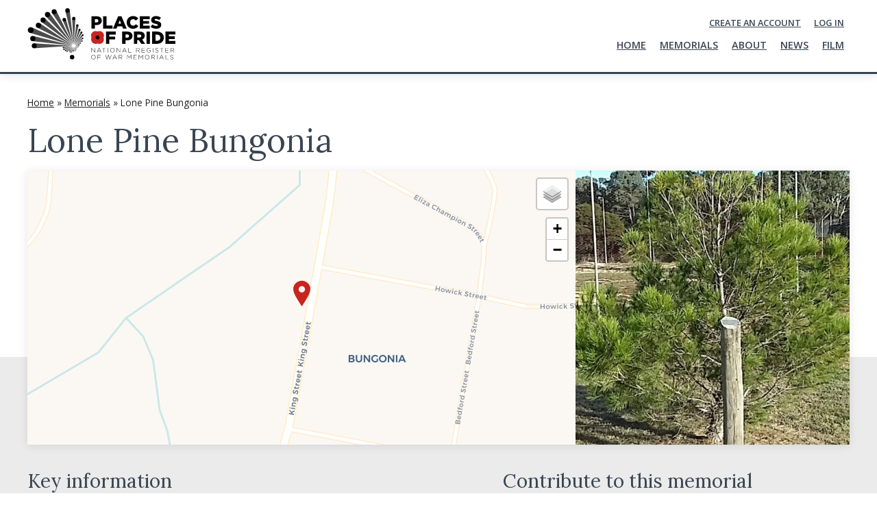

--- FILE ---
content_type: text/css
request_url: https://placesofpride.awm.gov.au/themes/custom/placesofpride2023/css/components.css?t96put
body_size: -316
content:
@import "components/site-branding.css";
@import "components/navigation-toggle.css";
@import "components/navigation-menu.css";
@import "components/article-card.css";
@import "components/article-teaser.css";
@import "components/author-info.css";
@import "components/memorial-photos.css";
@import "components/tables.css";
@import "components/dialog.css";
@import "components/forms.css";
@import "components/pagination.css";
@import "components/footer-btt.css";
@import "components/footer-socialmedia.css";


--- FILE ---
content_type: text/css
request_url: https://placesofpride.awm.gov.au/themes/custom/placesofpride2023/css/layout/frontpage.css
body_size: 1452
content:
/* -------------------------------------------------------------
  Variations for the frontpage
-------------------------------------------------------------- */
#masthead-wrapper {
  background-color: var(--brand-blue);
}
.path-frontpage #masthead-wrapper::before {
  background: linear-gradient(180deg, black 0, transparent);
  content: "";
  height: 180px;
  position: absolute;
  width: 100%;
  z-index: 5;
}
#fullwidth-bg {
  background: var(--brand-blue) url(../../images/bg-hero.jpg) center/cover no-repeat;
  box-shadow: inset 0 0 80px 20px #000;
  height: 100%;
  position: absolute;
  width: 100%;
}
#fullwidth-bg::before {
  background-color: var(--brand-blue);
  box-shadow: inset 0 0 80px 20px black;
  content: "";
  height: 100%;
  opacity: 0.4;
  position: absolute;
  width: 100%;
}
.path-frontpage:not(.scrolling) #fixed-masthead {
  background-color: transparent;
  border-bottom-color: transparent;
  box-shadow: none;
}
/* Branding and navigation should be white when not scrolling */
.path-frontpage:not(.scrolling) #site-branding :is(.logo-slogan > path, .logo-sitename > path, .logo-sitename > polygon, .logo-sitename > rect, .logo-aus) {
  fill: white;
}
.path-frontpage:not(.scrolling) #block-sitebranding:has(+ #navigation-wrapper #navigation-toggle[aria-expanded="true"]) #site-branding :is(.logo-slogan > path, .logo-sitename > path, .logo-sitename > polygon, .logo-sitename > rect, .logo-aus) {
  fill: var(--brand-blue);
}
.path-frontpage:not(.scrolling) #navigation-toggle:not([aria-expanded="true"]) {
  color: white;
}
/* Frontpage hero */
#block-frontpagehero {
  color: white;
  font-size: min(3.5vw, 1.5rem);
  margin: 0 auto 0 auto;
  padding: 160px 0 4rem;
  position: relative;
  text-align: center;
  text-shadow: 1px 2px 0 var(--brand-blue);
  width: min(100% - 4rem, var(--hero-max-width));
}
#block-frontpagehero .hero-header {
  font-family: Lora, sans-serif;
  font-size: min(8vw, 3.75rem);
  line-height: 1.3;
  margin: 0 0 3rem 0;
}
.path-frontpage #content-wrapper {
  margin: 0;
  padding-top: 0.1rem;
  width: 100%;
}
/* Frontpage memorial map  */
.path-frontpage #utility {
  margin: 0 auto;
}
#block-memorialmap {
  height: 550px;
  margin-top: -1px;
}
/* Frontpage memorial search form */
#block-memorialsearchform {
  background-color: white;
  margin: 2rem auto;
  text-align: center;
  width: min(100% - 2rem, var(--layout-max-width));
  z-index: 401;
}
.path-frontpage ul.ui-autocomplete {
  z-index: 402;
}
#block-memorialsearchform h2 {
  line-height: 1.25;
  margin-top: 0;
}
#block-memorialsearchform label {
  text-align: left;
}
#block-memorialsearchform input[type="submit"] {
  background-color: var(--brand-poppy);
  border: 2px solid var(--brand-poppy);
  color: white;
}
#block-memorialsearchform input[type="submit"]:hover,
#block-memorialsearchform input[type="submit"]:focus {
  filter: saturate(1.25);
}
#block-memorialsearchform input[type="submit"]:focus {
  outline-color: var(--brand-poppy);
  outline-offset: 2px;
}
/* Frontpage call to actions  */
#block-frontpagectas {
  align-items: stretch;
  background-color: var(--neutral-light);
  box-shadow: 0 0 0 100vmax var(--neutral-light);
  clip-path: inset(0 -100vmax 0);
  margin: 0 auto;
  padding: 2rem 0;
  text-align: center;
  width: min(100% - 2rem, var(--layout-max-width));
}
#block-frontpagectas div.cta-map {
  background-color: var(--brand-blue);
  border-radius: 3px;
  color: white;
}
#block-frontpagectas div.cta-map a {
  color: white;
  display: block;
  height: 100%;
  text-decoration-color: white;
}
#block-frontpagectas div.cta-map a:focus {
  outline-color: var(--brand-blue);
}
#block-frontpagectas div.cta-map span {
  color: currentColor;
  display: block;
  height: 100%;
  padding: 1.5rem;
  position: relative;
}
#block-frontpagectas div.cta-map span::before {
  background: url(../../images/icons/search.svg) center center no-repeat;
  background-size: contain;
  content: "";
  display: inline-block;
  height: 1.5rem;
  margin-right: 0.5rem;
  vertical-align: middle;
  width: 1.5rem;
}
#block-frontpagectas div.cta-map a:hover span,
#block-frontpagectas div.cta-map a:focus span {
  backdrop-filter: brightness(1.4);
}
#block-frontpagectas h2 a {
  text-decoration-color: transparent;
  text-decoration-thickness: 1px;
}
#block-frontpagectas h2 a:hover,
#block-frontpagectas h2 a:focus {
  text-decoration-color: var(--brand-gold);
  text-decoration-thickness: 3px;
}
#block-frontpagectas ul {
  align-items: stretch;
  display: flex;
  gap: 2rem;
  list-style: none;
  margin: 0;
}
#block-frontpagectas li {
  margin: 0;
  width: calc(100% / 3);
}
#block-frontpagectas li a {
  background: transparent center calc(50% - 1rem) no-repeat;
  background-size: min(6.5rem, 15vw);
  border-radius: 3px;
  display: inline-block;
  height: 9rem;
  padding-top: 6rem;
  text-decoration: none;
  vertical-align: bottom;
  width: 100%;
}
#block-frontpagectas li a:hover,
#block-frontpagectas li a:focus {
  backdrop-filter: brightness(0.9);
}
#block-frontpagectas a.new-memorial {
  background-image: url(../../images/icons/memorial-add.svg);
  color: var(--brand-poppy);
}
#block-frontpagectas a.new-photo {
  background-image: url(../../images/icons/photo-add.svg);
  color: var(--k);
}
#block-frontpagectas a.new-story {
  background-image: url(../../images/icons/story-add.svg);
  color: var(--brand-gold);
}
/* Frontpage node content */
.path-frontpage #content > article.node-tpl {
  margin: 0 auto;
  width: min(100% - 2rem, var(--layout-max-width));
}
.path-frontpage #content > article.node-tpl h1 {
  left: -9999rem;
  position: absolute;
}
.path-frontpage #content > article.node-tpl .timestamp {
  display: none;
}

@media all and (min-width: 980px) {
  .path-frontpage:not(.scrolling) #navigation-inner {
    color: white;
  }
  #block-memorialsearchform {
    box-shadow: 0 2px 13px rgba(0, 0, 0, 0.5);
    margin: 3rem;
    padding: 1.5rem 2rem;
    position: absolute;
    right: 6%;
    text-align: left;
    width: 390px;
  }
  #block-memorialsearchform .views-exposed-form {
    display: block;
  }
  #block-memorialsearchform #views-exposed-form-memorial-rollup-full-pager .form-item-search,
  #block-memorialsearchform #edit-field-geolocation-proximity-center-geocoder,
  #block-memorialsearchform input[type="submit"] {
    width: 100%;
  }
  #block-frontpagectas div.cta-map span::after {
    background: url(../../images/bg-logo-aus.svg) center top no-repeat;
    background-size: contain;
    content: "";
    height: 58%;
    left: 1rem;
    opacity: 0.2;
    position: absolute;
    right: 1rem;
    top: 1rem;
    width: auto;
  }
  #block-frontpagectas div.cta-map span::before {
    display: block;
    height: 3rem;
    margin: 1.5rem;
    width: auto;
  }
  #block-frontpagectas h2 {
    margin-top: 0;
  }
  #block-frontpagectas div.cta-map {
    width: 25%;
  }
  #block-frontpagectas div.cta-add {
    flex-grow: 1;
  }
  #block-frontpagectas {
    display: flex;
    gap: 2rem;
  }
}


--- FILE ---
content_type: text/css
request_url: https://placesofpride.awm.gov.au/themes/custom/placesofpride2023/css/layout/memorial-info.css
body_size: 621
content:
/* -----------------------------------------------------------
  Memorial page
-------------------------------------------------------------- */
.memorial-hero {
  box-shadow: 0 2px 13px rgba(0, 0, 0, 0.1);
  position: relative;
  z-index: 1;
}
.memorial-hero .geolocation-map-wrapper {
  height: 400px;
  width: 100%;
}
.memorial-hero .views-element-container {
  background-color: white;
}
.memorial-hero .views-element-container .memorial-cover {
  height: 100%;
  width: 100%;
}
.memorial-hero .memorial-cover img {
  display: block;
  height: 100%;
  object-fit: cover;
  width: 100%;
}
.memorial-key-information {
  background: var(--neutral-light) url(../../images/bg-memorial.svg) center bottom no-repeat;
  background-size: 30%;
  box-shadow: 0 0 0 100vmax var(--neutral-light);
  clip-path: inset(-8rem -100vmax 0);
  margin-bottom: 3rem;
  padding-bottom: 2rem;
}
.memorial-key-information > div {
  position: relative;
}
.memorial-key-information > div:last-of-type {
  text-align: center;
}
.memorial-key-information .field {
  margin: 0.75rem 0;
}
.memorial-key-information div.field-label {
  display: inline-block;
  font-weight: 600;
  vertical-align: top;
  width: 48%;
}
.memorial-key-information .field-value {
  display: inline-block;
  width: 50%;
}
.memorial-key-information .field-value ul {
  list-style: none;
  margin: 0;
}
.memorial-key-information .field-value li {
  margin: 0.125rem 0;
}
.memorial-key-information .address {
  display: inline-block;
  margin: 0;
}
.memorial-key-information .address .country {
  display: none;
}
.memorial-key-information time {
  display: inline-block;
}
.memorial-key-information .memorial-acknowledgement {
  font-size: 0.8rem;
}
.memorial-key-information .memorial-acknowledgement img {
  float: left;
  margin-right: 1.5rem;
  width: calc(30% - 1rem);
}
.memorial-contribute a {
  background: transparent center calc(50% - 0.75rem) no-repeat;
  background-size: 4rem;
  border-radius: 3px;
  display: inline-block;
  font-size: 0.9rem;
  height: 7rem;
  padding-top: 4.5rem;
  text-decoration: none;
  vertical-align: bottom;
  width: 7rem;
}
.memorial-contribute a:hover,
.memorial-contribute a:focus {
  backdrop-filter: brightness(0.9);
}
.memorial-contribute a.new-edit {
  background-image: url(../../images/icons/memorial-edit.svg);
  color: var(--brand-poppy);
}
.memorial-contribute a.new-photo {
  background-image: url(../../images/icons/photo-add.svg);
  color: var(--k);
}
.memorial-contribute a.new-story {
  background-image: url(../../images/icons/story-add.svg);
  color: var(--brand-gold);
}
.memorial-contributors {
  margin-inline: auto;
  width: 80%;
}
.memorial-contributors div > div {
  display: inline;
}
.memorial-contributors a {
  display: inline-block;
  height: 3rem;
  margin: 0 0.5rem 0.5rem 0;
  width: 3rem;
}
.memorial-contributors img {
  aspect-ratio: 1/1;
  border-radius: 50%;
  height: 100%;
  object-fit: cover;
}

/* -------------------------------------------------------------
  Responsive sizing
-------------------------------------------------------------- */
@media all and (min-width: 720px) {
  .memorial-hero {
    display: flex;
  }
  .memorial-contribute a:nth-of-type(2n) {
    margin: 0 1.5rem;
  }
}

@media all and (min-width: 980px) {
  .memorial-hero.has-cover-image .geolocation-map-wrapper {
    width: calc((100% / 3) * 2);
  }
  .memorial-hero.has-cover-image .views-element-container {
    height: 400px;
    overflow: hidden;
    width: calc(100% / 3);
  }
  .memorial-key-information {
    display: flex;
    gap: 2rem;
  }
  .memorial-key-information > div {
    width: calc(50% - 1rem);
  }
  .memorial-key-information div.field-label {
    width: 35%;
  }
  .memorial-key-information .field-value {
    width: 64%;
  }
}


--- FILE ---
content_type: text/css
request_url: https://placesofpride.awm.gov.au/themes/custom/placesofpride2023/css/layout/story.css
body_size: -196
content:
/* -----------------------------------------------------------
  Story pages
-------------------------------------------------------------- */
div.meta .sub-type {
  color: var(--brand-gold);
  display: block;
  text-transform: uppercase;
}
div.meta > img {
  display: block;
}
div.meta p {
  display: inline-block;
}
div.meta .author img {
  aspect-ratio: 1/1;
  border-radius: 50%;
  height: 3rem;
  margin-right: 0.5rem;
  object-fit: cover;
  vertical-align: middle;
  width: 3rem;
}
div.meta .created-date {
  color: var(--neutral-dark);
  margin-left: 2rem;
}
div.meta time {
  display: inline-block;
}


--- FILE ---
content_type: text/css
request_url: https://placesofpride.awm.gov.au/themes/custom/placesofpride2023/css/layout/footer.css
body_size: 226
content:
/* -------------------------------------------------------------
  Footer
-------------------------------------------------------------- */
#footer-wrapper {
  background-color: var(--neutral-light);
  clear: both;
  margin: 0 auto;
  position: relative;
}
#prefooter {
  background-color: var(--neutral-mid);
  margin: 0 auto;
  padding: 1rem 0;
  position: relative;
}
#block-audiencedisclaimer {
  margin: 0 auto;
  text-align: center;
  width: min(100% - 2rem, var(--layout-max-width));
}
#footer {
  align-items: stretch;
  display: flex;
  flex-wrap: wrap;
  gap: 1rem;
  margin: 0 auto;
  padding: 1rem 0;
  width: min(100% - 2rem, var(--layout-max-width));
}
#footer #block-footercontactdetails {
  align-items: stretch;
  display: flex;
  flex-wrap: wrap;
  gap: 1rem;
  width: 100%;
}
#footer svg.awm-logo {
  width: 120px;
}
#footer svg.awm-logo path {
  fill: var(--k);
}
#footer svg.placesofpride-logo {
  width: 200px;
}
#footer svg.placesofpride-logo :is(.logo-slogan > path, .logo-sitename > path, .logo-sitename > polygon, .logo-sitename > rect, .logo-aus) {
  fill: var(--brand-blue);
}
#footer #block-footercontactdetails > div {
  text-align: center;
  width: 100%;
}
#footer #block-footer {
  text-align: center;
  width: 100%;
}
#footer #block-footer li {
  display: inline-block;
  padding: 0 0.25rem;
}
#footer .block-socialmedia {
  width: 100%;
}

/* -------------------------------------------------------------
  Responsive sizing
-------------------------------------------------------------- */
@media all and (min-width: 720px) {
  #footer #block-footercontactdetails > div {
    text-align: left;
    width: calc((100% / 3) - ((1rem / 3) * 2));
  }
}

@media all and (min-width: 980px) {
  #footer #block-footercontactdetails {
    width: calc(75% - 0.5rem);
  }
  #footer #block-footercontactdetails > div {
    text-align: left;
    width: calc((100% / 3) - ((2rem / 3) * 2));
  }
  #footer #block-footer {
    text-align: left;
    width: calc(25% - 0.5rem);
  }
  #footer #block-footer li {
    display: block;
    padding: 0;
  }
}


--- FILE ---
content_type: text/css
request_url: https://placesofpride.awm.gov.au/themes/custom/placesofpride2023/css/components/navigation-toggle.css
body_size: 106
content:
/* -----------------------------------------------------------
  Navigation toggle button
-------------------------------------------------------------- */
#navigation-toggle {
  background-color: transparent;
  border: none;
  border-radius: 4px;
  color: var(--brand-blue);
  cursor: pointer;
  display: block;
  float: right;
  height: 50px;
  position: relative;
  top: calc(-50px - 1rem);
  transition: top 0.25s;
  width: 50px;
  z-index: 4;
}
body.scrolling #navigation-toggle {
  top: calc(-50px - 2rem);
}
#navigation-toggle:focus {
  outline-color: transparent;
}
#navigation-toggle:focus-visible {
  outline: 2px solid currentColor;
  outline-offset: 3px;
}
#navigation-toggle:hover {
  filter: contrast(20%);
}
#navigation-toggle .lines {
  background-color: currentColor;
  border-radius: 4px;
  display: block;
  height: 4px;
  margin: 0 auto;
  width: 40px;
}
#navigation-toggle .lines:before,
#navigation-toggle .lines:after {
  background-color: currentColor;
  border-radius: 4px;
  content: "";
  display: block;
  height: 4px;
  position: relative;
  transform-origin: 50%;
  transition: all 0.125s ease;
  transition: color 0.01s;
  width: 40px;
}
#navigation-toggle .lines:before {
  top: -8px;
}
#navigation-toggle .lines:after {
  top: 4px;
}
#navigation-toggle[aria-expanded="true"] {
  color: var(--brand-blue);
}
#navigation-toggle[aria-expanded="true"] .lines {
  background-color: transparent;
}
#navigation-toggle[aria-expanded="true"] .lines:before {
  top: 0;
  transform: rotate3d(0, 0, 1, 45deg);
}
#navigation-toggle[aria-expanded="true"] .lines:after {
  top: -4px;
  transform: rotate3d(0, 0, 1, -45deg);
}
#navigation-toggle .words {
  display: none;
}

@media all and (min-width: 980px) {
  #navigation-toggle {
    display: none;
  }
}


--- FILE ---
content_type: text/css
request_url: https://placesofpride.awm.gov.au/themes/custom/placesofpride2023/css/components/navigation-menu.css
body_size: 110
content:
/* -----------------------------------------------------------
  Navigation Menu
-------------------------------------------------------------- */
#navigation-inner {
  background-color: rgba(255, 255, 255, 0.95);
  color: var(--brand-blue);
  display: none;
  font-weight: 600;
  height: 100vh;
  left: 0;
  padding-top: calc(75px + 10vh);
  position: absolute;
  text-align: center;
  text-transform: uppercase;
  top: 0;
  width: 100vw;
  z-index: 3;
}
#navigation-inner .block-useraccountmenu {
  font-size: 0.9rem;
  margin-bottom: 1.5rem;
}
#navigation-inner .block-useraccountmenu li {
  display: inline-block;
  margin: 0 0.5rem;
}
#navigation-inner .block-topnavigation li {
  margin: 1rem 0;
}
#navigation-inner a {
  color: currentColor;
}
#navigation-inner a:hover,
#navigation-inner a:focus {
  filter: contrast(20%);
  text-decoration-line: underline overline;
}

@media all and (min-width: 980px) {
  #navigation-inner {
    background-color: transparent;
    display: block !important;
    font-size: 0.9rem;
    height: auto;
    left: auto;
    padding-top: 1.5rem;
    text-align: right;
    width: min(100% - 2rem, var(--layout-max-width));
    z-index: 5;
  }
  #navigation-inner .block-useraccountmenu {
    font-size: 0.8rem;
    margin-bottom: 0.75rem;
  }
  body.scrolling #navigation-inner .block-useraccountmenu {
    display: none;
  }
  #navigation-inner .block-topnavigation li {
    display: inline-block;
    margin: 0 0.5rem;
  }
  #navigation-inner a:hover,
  #navigation-inner a:focus {
    filter: contrast(200%);
  }
}


--- FILE ---
content_type: text/css
request_url: https://placesofpride.awm.gov.au/themes/custom/placesofpride2023/css/components/article-card.css
body_size: 504
content:
/* -------------------------------------------------------------
  Articles as Cards
-------------------------------------------------------------- */
article.card {
  background: var(--neutral-tan) url(../../images/icons/rollup-article.svg) no-repeat;
  background-position: calc(100% - 1.5rem) calc(100% - 1.5rem);
  background-size: 25px;
  border: 1px solid var(--neutral-light);
  border-radius: 3px;
  border-top: 9px solid var(--brand-poppy);
  box-shadow: 0 2px 13px rgba(0, 0, 0, 0.1);
  padding: 1.5rem 1.5rem 3rem 1.5rem;
  position: relative;
}
article.card.feature {
  background-image: url(../../images/icons/rollup-feature.svg);
  border-top-color: var(--brand-blue);
}
article.card.community-news {
  background-image: url(../../images/icons/rollup-community.svg);
  border-top-color: var(--brand-gold);
}
article.card.memorial {
  background-image: url(../../images/icons/rollup-memorial.svg);
}
article.card.story {
  background-image: url(../../images/icons/rollup-story.svg);
  border-top-color: var(--brand-gold);
}
article.card .card-image,
article.card .memorial-map,
article.card .views-element-container {
  height: 260px;
  margin: -1.5rem -1.5rem 1.5rem -1.5rem;
  overflow: hidden;
}
article.card .memorial-cover {
  height: 100%;
}
article.card .card-image img,
article.card .memorial-cover img {
  height: 100%;
  object-fit: cover;
  transform: scale(1.001) rotate(0);
  transition: all 1s ease-out;
  width: 100%;
}
article.card .geolocation-map-wrapper {
  transform: scale(1.001) rotate(0);
  transition: all 1s ease-out;
}
article.card .card-type {
  color: var(--brand-blue);
  float: left;
  font-size: 0.75rem;
  font-weight: 600;
  margin-bottom: 1rem;
  text-transform: uppercase;
}
article.card time {
  color: var(--brand-blue);
  float: right;
  font-size: 0.75rem;
  margin-bottom: 1rem;
}
article.card h3 {
  clear: both;
}
article.card a {
  text-decoration-color: transparent;
  text-decoration-thickness: 1px;
}
article.card a:hover,
article.card a:focus {
  text-decoration-color: var(--brand-gold);
  text-decoration-thickness: 3px;
}
article.card a::after {
  content: "";
  height: 100%;
  left: 0;
  position: absolute;
  top: 0;
  width: 100%;
}
article.card.memorial p.address {
  background: url(../../images/icons/rollup-pin.svg) left center no-repeat;
  font-size: 0.85rem;
  padding-left: 1.25rem;
}
article.card.story p.author {
  font-size: 0.85rem;
  margin-top: 2rem;
}
article.card.story p.author img {
  aspect-ratio: 1/1;
  border-radius: 50%;
  float: left;
  height: 2rem;
  margin-right: 0.75rem;
  margin-top: -0.35rem;
  object-fit: cover;
  width: 2rem;
}
#postcontent article.card {
  background-color: white;
}

/* -------------------------------------------------------------
  Focus dutch angles
-------------------------------------------------------------- */
@media (prefers-reduced-motion: no-preference) {
  article.card:focus-within .card-image img,
  article.card:hover .card-image img,
  article.card:focus-within .memorial-cover img,
  article.card:hover .memorial-cover img {
    transform: scale(1.15) rotate(1deg);
    transition-duration: 5s;
  }
  article.card:focus-within .geolocation-map-wrapper,
  article.card:hover .geolocation-map-wrapper {
    transform: scale(1.15) rotate(1deg);
    transition-duration: 5s;
  }
}


--- FILE ---
content_type: text/css
request_url: https://placesofpride.awm.gov.au/themes/custom/placesofpride2023/css/components/tables.css
body_size: -175
content:
/* -------------------------------------------------------------
  HTML Tables
-------------------------------------------------------------- */
table {
  border: none;
  border-bottom: 1px solid var(--neutral-mid);
  border-collapse: collapse;
  margin: 2rem 0;
  width: 100%;
}
caption {
  background-color: var(--neutral-dark);
  color: white;
  font-weight: 600;
  padding: 0.5rem;
  text-align: left;
}
th {
  border-bottom: 1px solid var(--neutral-dark);
  color: white;
  font-weight: 600;
  padding: 0.5rem;
  text-align: left;
}
thead th {
  background-color: var(--neutral-dark);
}
td {
  border-bottom: 1px solid var(--neutral-mid);
  padding: 0.5rem;
}
tfoot {
  font-size: 0.9rem;
}
th h4 {
  color: white;
  margin: 0;
}


--- FILE ---
content_type: text/css
request_url: https://placesofpride.awm.gov.au/themes/custom/placesofpride2023/css/components/forms.css
body_size: 181
content:
/* -----------------------------------------------------------
  Forms
-------------------------------------------------------------- */
div.form-wrapper {
  margin: 1rem 0;
}
input,
select,
textarea {
  background-color: white;
  border: 1px solid var(--neutral-dark);
  border-radius: 3px;
  padding: 0.5rem;
}
input[type="submit"] {
  background-color: white;
  border: 2px solid var(--brand-gold);
  display: inline-block;
  padding: 0.5rem 2rem;
  text-transform: uppercase;
}
input[type="submit"]:hover,
input[type="submit"]:focus {
  background-color: var(--brand-gold);
  color: white;
}
input[type="submit"]:focus {
  outline-color: var(--brand-gold);
}
a.button {
  background-color: white;
  border: 2px solid var(--brand-gold);
  border-radius: 3px;
  color: var(--k);
  padding: 1rem 2rem;
  text-decoration: none;
  text-transform: uppercase;
}
a.button:hover,
a.button:focus {
  background-color: var(--brand-gold);
  color: white;
}
a.button:focus {
  outline-color: var(--brand-gold);
}
.views-exposed-form {
  align-items: flex-end;
  display: flex;
  flex-wrap: wrap;
  gap: 0 1.5rem;
}
.views-exposed-form .form-text {
  min-width: 300px;
}
.form-actions a.button {
  padding: 0.5rem 2rem;
}
/* Memorial page, exposed form */
#views-exposed-form-memorial-rollup-full-pager .form-item-search {
  width: 100%;
}
#views-exposed-form-memorial-rollup-full-pager .form-item-search .form-text {
  width: 100%;
}
#edit-field-geolocation-proximity-center-coordinates {
  display: none;
}
#edit-field-geolocation-proximity-center-geocoder {
  margin: 0;
  width: 100%;
}
#views-exposed-form-memorial-rollup-full-pager .geolocation-geocoder-address {
  width: 100%;
}
#edit-field-geolocation-proximity-center-geocoder-geolocation-geocoder-address--description {
  left: -9999rem;
  position: absolute;
}
#views-exposed-form-memorial-rollup-full-pager .form-item-field-geolocation-proximity {
  display: none;
}

@media all and (min-width: 980px) {
  #views-exposed-form-memorial-rollup-full-pager .form-item-search {
    width: 40%;
  }
  #edit-field-geolocation-proximity-center-geocoder {
    margin: 0;
    width: 38%;
  }
}


--- FILE ---
content_type: text/css
request_url: https://placesofpride.awm.gov.au/themes/custom/placesofpride2023/css/components/pagination.css
body_size: -359
content:
.item-list .pager li {
  border: none;
  text-transform: capitalize;
}
.item-list .pager a:hover,
.item-list .pager a:focus {
  color: var(--brand-gold);
}


--- FILE ---
content_type: text/css
request_url: https://placesofpride.awm.gov.au/themes/custom/placesofpride2023/css/components/footer-btt.css
body_size: -63
content:
/* -----------------------------------------------------------
  Footer Back to top button
-------------------------------------------------------------- */
#block-btt {
  margin: 0 auto;
  position: relative;
  width: min(100% - 2rem, var(--layout-max-width));
}
#btt {
  background: url(../../images/icons/btt.svg) center 1rem no-repeat white;
  background-size: 30%;
  bottom: -3.5rem;
  box-shadow: 0 2px 5px rgba(0, 0, 0, 0.5);
  height: 65px;
  padding: 0.5rem;
  position: absolute;
  right: 0;
  text-align: center;
  width: 65px;
}
#btt a {
  display: block;
  padding-top: 1.75rem;
  text-decoration: none;
  text-transform: uppercase;
}
#btt a:hover,
#btt a:focus {
  text-decoration: underline;
}
#btt a::after {
  content: "";
  height: 100%;
  left: 0;
  position: absolute;
  top: 0;
  width: 100%;
}


--- FILE ---
content_type: text/css
request_url: https://placesofpride.awm.gov.au/themes/custom/placesofpride2023/css/components/footer-socialmedia.css
body_size: -19
content:
/* -----------------------------------------------------------
  Footer Social media links
-------------------------------------------------------------- */
#block-socialmedia {
  text-align: center;
}
#block-socialmedia li {
  display: inline-block;
}
#block-socialmedia a {
  background: transparent center no-repeat;
  background-size: 1.5rem;
  display: inline-block;
  height: 2rem;
  text-indent: -9999rem;
  width: 2rem;
}
#block-socialmedia a:hover,
#block-socialmedia a:focus {
  filter: contrast(20%);
}
#block-socialmedia a[href*="facebook"] {
  background-image: url(../../images/icons/social-facebook.svg);
}
#block-socialmedia a[href*="twitter"] {
  background-image: url(../../images/icons/social-twitter.svg);
  background-size: 1.25rem;
}
#block-socialmedia a[href*="tripadvisor"] {
  background-image: url(../../images/icons/social-tripadvisor.svg);
  background-size: 2rem;
}
#block-socialmedia a[href*="instagram"] {
  background-image: url(../../images/icons/social-instagram.svg);
}
#block-socialmedia a[href*="youtube"] {
  background-image: url(../../images/icons/social-youtube.svg);
}
#block-socialmedia a[href*="flickr"] {
  background-image: url(../../images/icons/social-flickr.svg);
  background-size: 3rem;
  width: 3rem;
}
#block-socialmedia a .ext {
  position: absolute;
  visibility: hidden;
}

@media all and (min-width: 980px) {
  #block-socialmedia {
    margin-left: 25%;
    text-align: left;
  }
}


--- FILE ---
content_type: text/css
request_url: https://placesofpride.awm.gov.au/themes/contrib/awm_drupal_base_theme/css/print.css?t96put
body_size: 411
content:
/* Print styles */

@page {
  /* this affects the margin in the printer settings */
  margin: 15mm;
  /* https://stackoverflow.com/questions/1542320/margin-while-printing-html-page */
  size: auto; /* auto is the initial value */
}

/* Font adjusts for printing */
body {
  color: #111;
  font-size: 11pt;
  /* this affects the margin on the content before sending to printer */
  margin: 0;
}
h1 {
  color: #111 !important;
  font-size: 1.9rem !important;
}
h2 {
  color: #111 !important;
  font-size: 1.7rem !important;
}
h3 {
  color: #111 !important;
  font-size: 1.4rem !important;
}
h4 {
  color: #111 !important;
  font-size: 1.3rem !important;
}
h5 {
  color: #111 !important;
  font-size: 1.2rem !important;
}
h6 {
  color: #111 !important;
  font-size: 1rem !important;
}

/* Show link URLs, except for phone numbers, same page anchors, emails etc */
#content a:not([href^="tel"]):not([href^="#"]):not([href^="mailto"]):after {
  color: #353533;
  content: " (" attr(href) ") ";
  font-size: 0.8rem;
  font-weight: 400;
  word-wrap: break-word;
}

/* Make sure the main content is auto width */
.node-tpl {
  float: none !important;
  margin: 0 !important;
  width: auto !important;
}

/* Hide what's not needed */
#search-wrapper,
#navigation-wrapper,
#breadcrumb,
#readspeaker_button,
.item-list .pager,
#footer-wrapper {
  display: none !important;
}

/* Standardise links */
a {
  color: #404040 !important;
  padding: 0 !important;
  text-align: left;
  text-decoration: underline !important;
  width: auto;
}
input[type="submit"] {
  color: #404040 !important;
  padding: 0;
  text-decoration: underline !important;
  width: auto;
}
/* Prevent orphaned headings */
h1,
h2,
h3,
h4,
h5,
h6 {
  break-after: avoid;
}
/* Try to prevent some block elements from splitting between pages when printing - ignored by most browsers anyway */
h1,
h2,
h3,
h4,
h5,
h6,
th,
iframe {
  break-inside: avoid;
}


--- FILE ---
content_type: application/javascript
request_url: https://placesofpride.awm.gov.au/modules/contrib/geolocation/modules/geolocation_leaflet/js/MapFeature/geolocation-control-layer.js?t96put
body_size: 170
content:
/**
 * @file
 * Control layer.
 */

/**
 * @typedef {Object} ControlLayerSettings
 *
 * @extends {GeolocationMapFeatureSettings}
 *
 * @property {String} defaultLabel
 * @property {Array} tileLayerProviders
 * @property {Array} tileLayerOptions
 * @property {String} position
 */

(function ($, Drupal) {

  'use strict';

  /**
   * Tile layer control.
   *
   * @type {Drupal~behavior}
   *
   * @prop {Drupal~behaviorAttach} attach
   *   Attaches tile layer control functionality to relevant elements.
   */
  Drupal.behaviors.leafletControlLayer = {
    attach: function (context, drupalSettings) {
      Drupal.geolocation.executeFeatureOnAllMaps(
        'leaflet_control_layer',

        /**
         * @param {GeolocationLeafletMap} map - Current map.
         * @param {ControlLayerSettings} featureSettings - Settings for current feature.
         */
        function (map, featureSettings) {
          var baseMaps = {};
          baseMaps[featureSettings.defaultLabel] = map.tileLayer;
          $.each(featureSettings.tileLayerProviders, function (variant, label) {
            var parts = variant.split('.');
            var provider = parts[0];
            baseMaps[label] = L.tileLayer.provider(variant,
              featureSettings.tileLayerOptions[provider] || {});
          });

          var overlayMaps = {};
          L.control.layers(baseMaps, overlayMaps, {
            position: featureSettings.position
          }).addTo(map.leafletMap);

          return true;
        },
        drupalSettings
      );
    },
    detach: function (context, drupalSettings) {}
  };

})(jQuery, Drupal);


--- FILE ---
content_type: application/javascript
request_url: https://placesofpride.awm.gov.au/modules/contrib/geolocation/modules/geolocation_leaflet/js/MapFeature/geolocation-gesture-handling.js?t96put
body_size: -11
content:
/**
 * @file
 * Gesture handling.
 */

(function (Drupal) {

  'use strict';

  /**
   * Gesture handling.
   *
   * @type {Drupal~behavior}
   *
   * @prop {Drupal~behaviorAttach} attach
   *   Attaches common map gesture handling functionality to relevant elements.
   */
  Drupal.behaviors.leafletGestureHandling = {
    attach: function (context, drupalSettings) {
      Drupal.geolocation.executeFeatureOnAllMaps(
        'leaflet_gesture_handling',

        /**
         * @param {GeolocationLeafletMap} map - Current map.
         * @param {GeolocationMapFeatureSettings} featureSettings - Settings for current feature.
         */
        function (map, featureSettings) {
          L.Util.setOptions(map.leafletMap, {
            gestureHandlingOptions: {
              duration: 1000
            }
          });
          map.leafletMap['gestureHandling'].enable();

          return true;
        },
        drupalSettings
      );
    },
    detach: function (context, drupalSettings) {}
  };

})(Drupal);


--- FILE ---
content_type: image/svg+xml
request_url: https://placesofpride.awm.gov.au/themes/custom/placesofpride2023/images/icons/social-youtube.svg
body_size: -165
content:
<svg xmlns="http://www.w3.org/2000/svg" viewBox="0 0 24 24">
  <path fill="#394552" d="M21.8 7.98s-.2-1.38-.8-2c-.76-.8-1.6-.8-2-.84-2.8-.2-7-.2-7-.2s-5.2.03-6.8.2c-.45.08-1.45.05-2.2.85-.6.6-.8 1.97-.8 1.97S2 9.6 2 11.2v1.6c0 1.6.2 3.23.2 3.23S2.4 17.4 3 18c.76.8 1.76.78 2.2.86 1.6.15 6.8.2 6.8.2s4.2 0 7-.2c.4-.06 1.24-.06 2-.86.6-.6.8-2 .8-2s.2-1.6.2-3.23V11.2c0-1.6-.2-3.22-.2-3.22zM9.94 14.62V9l5.4 2.82-5.4 2.8z"/>
</svg>


--- FILE ---
content_type: application/javascript
request_url: https://placesofpride.awm.gov.au/themes/contrib/awm_drupal_base_theme/js/close_this.js?t96put
body_size: -167
content:
/**
 * @file
 * Close this
 */

;(function closeThis($, Drupal) {
  Drupal.behaviors.closeThis = {
    attach() {
      $('button.close-this').click(function closethis() {
        const targethash = $(this).attr('aria-controls')
        const speed = this.hasAttribute('data-speed')
          ? parseInt(this.dataset.speed, 10)
          : 250
        const effectOut = this.hasAttribute('data-effect-out')
          ? this.dataset.effectOut
          : 'fadeOut'
        $(`#${targethash}`)[effectOut](speed)
      })
    },
  }
})(jQuery, Drupal)


--- FILE ---
content_type: application/javascript
request_url: https://placesofpride.awm.gov.au/themes/contrib/awm_drupal_base_theme/js/a11y_tweaks.js?t96put
body_size: -118
content:
/**
 * @file
 * A11y tweaks
 */

;(function a11yTweaks($, Drupal) {
  Drupal.behaviors.a11yTweaks = {
    attach() {
      // Add focus and filled classes onto form field wrappers, can be used for styling
      $('form :input').each(function () {
        $(this).focus(function () {
          $(this).parent('div').addClass('hasfocus')
        })
        $(this).blur(function () {
          $(this).parent('div').removeClass('hasfocus')
          const thisType = $(this).attr('type')
          // Text and textarea fields can be filled
          if (thisType === 'text' || thisType === 'textarea') {
            if ($(this).val()) $(this).parent('div').addClass('isfilled')
            else $(this).parent('div').removeClass('isfilled')
          }
        })
      })
    },
  }
})(jQuery, Drupal)


--- FILE ---
content_type: application/javascript
request_url: https://placesofpride.awm.gov.au/themes/contrib/awm_drupal_base_theme/js/editor.js?t96put
body_size: 425
content:
/**
 * @file
 * Javascript functions to support content editing
 */

;(function editorialFunctions($, window, document) {
  /* On document.ready */
  $(document).ready(function editorTabs() {
    /* Attach the content_moderation_control onto the editor-tabs */
    $('#content_moderation_control').detach().appendTo('#editor-tabs')
    /* Reposition the editor-tabs if a preference is set */
    let editorTabLeft = localStorage.getItem('editor_tab_left')
    let editorTabTop = localStorage.getItem('editor_tab_top')
    if (editorTabTop && editorTabLeft) {
      // Checks to ensure we can't position it outside of the window
      const winHeight = $(window).height()
      const winWidth = $(window).width()
      const height = $('#editor-tabs.floating').outerHeight()
      const width = $('#editor-tabs.floating').outerWidth()
      if (editorTabLeft < 0) {
        editorTabLeft = 0
      }
      if (editorTabLeft > winWidth - width - 18) {
        editorTabLeft = winWidth - width - 18
      }
      if (editorTabTop < 100) {
        editorTabTop = 100
      }
      if (editorTabTop > winHeight - height - 18) {
        editorTabTop = winHeight - height - 18
      }
      $('#editor-tabs.floating').offset({
        top: editorTabTop,
        left: editorTabLeft,
      })
    }
  })

  /* Allow editor-tabs to be draggable */
  const dragHandle = $('#editor-tabs.floating')
  dragHandle.on('mousedown', function(e) {
    const dr = $(this).addClass('dragging')
    const height = dr.outerHeight()
    const width = dr.outerWidth()
    const ypos = dr.offset().top + height - e.pageY
    const xpos = dr.offset().left + width - e.pageX
    $(document).on('mousemove', function(e) {
      let iTop = e.pageY + ypos - height
      let iLeft = e.pageX + xpos - width
      // Checks to ensure we can't drag it outside of the window
      const docHeight = $(document).height()
      const winWidth = $(window).width()
      if (iLeft < 0) {
        iLeft = 0
      }
      if (iLeft > winWidth - width - 18) {
        iLeft = winWidth - width - 18
      }
      if (iTop < 100) {
        iTop = 100
      }
      if (iTop > docHeight - height - 18) {
        iTop = docHeight - height - 18
      }
      if(dr.hasClass('dragging')) {
        dr.offset({top: iTop,left: iLeft})
        localStorage.setItem('editor_tab_left', iLeft)
        localStorage.setItem('editor_tab_top', iTop)
      }
    })
    .on('mouseup', function(e){
      dr.removeClass('dragging')
    })
    $(document).on('mouseup', function(e){
      dr.removeClass('dragging')
    })
  })
})(jQuery, this, this.document)
